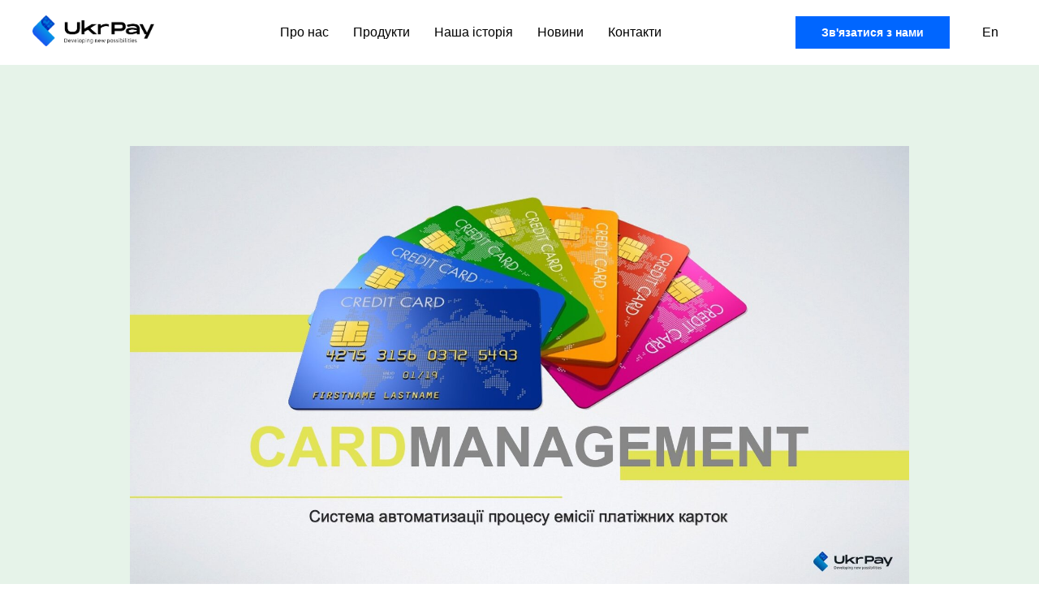

--- FILE ---
content_type: text/html; charset=UTF-8
request_url: http://ukrpay.net/cardmanagementua
body_size: 10227
content:
<!DOCTYPE html><html><head><meta charset="utf-8" /><meta http-equiv="Content-Type" content="text/html; charset=utf-8" /><meta name="viewport" content="width=device-width, initial-scale=1.0" /> <!--metatextblock--><title>card management-ua</title><meta property="og:url" content="http://ukrpay.net/cardmanagementua" /><meta property="og:title" content="card management-ua" /><meta property="og:description" content="" /><meta property="og:type" content="website" /><meta property="og:image" content="https://static.tildacdn.com/tild6431-3830-4662-b233-303937383764/-/resize/504x/Ukr-pay-logo-black.png" /><link rel="canonical" href="http://ukrpay.net/cardmanagementua"><!--/metatextblock--><meta name="format-detection" content="telephone=no" /><meta http-equiv="x-dns-prefetch-control" content="on"><link rel="dns-prefetch" href="https://ws.tildacdn.com"><link rel="dns-prefetch" href="https://static.tildacdn.com"><link rel="dns-prefetch" href="https://fonts.tildacdn.com"><link rel="shortcut icon" href="https://static.tildacdn.com/tild3966-3534-4265-a466-613034626230/favicon.ico" type="image/x-icon" /><!-- Assets --><script src="https://neo.tildacdn.com/js/tilda-fallback-1.0.min.js" async charset="utf-8"></script><link rel="stylesheet" href="https://static.tildacdn.com/css/tilda-grid-3.0.min.css" type="text/css" media="all" onerror="this.loaderr='y';"/><link rel="stylesheet" href="/tilda-blocks-page41646981.min.css?t=1702394151" type="text/css" media="all" onerror="this.loaderr='y';" /><link rel="stylesheet" href="https://static.tildacdn.com/css/tilda-animation-2.0.min.css" type="text/css" media="all" onerror="this.loaderr='y';" /><link rel="stylesheet" href="https://static.tildacdn.com/css/tilda-forms-1.0.min.css" type="text/css" media="all" onerror="this.loaderr='y';" /><script type="text/javascript">TildaFonts = ["2485","2488","2491","2494"];</script><script type="text/javascript" src="https://static.tildacdn.com/js/tilda-fonts.min.js" charset="utf-8" onerror="this.loaderr='y';"></script><script nomodule src="https://static.tildacdn.com/js/tilda-polyfill-1.0.min.js" charset="utf-8"></script><script type="text/javascript">function t_onReady(func) {
if (document.readyState != 'loading') {
func();
} else {
document.addEventListener('DOMContentLoaded', func);
}
}
function t_onFuncLoad(funcName, okFunc, time) {
if (typeof window[funcName] === 'function') {
okFunc();
} else {
setTimeout(function() {
t_onFuncLoad(funcName, okFunc, time);
},(time || 100));
}
}function t_throttle(fn, threshhold, scope) {return function () {fn.apply(scope || this, arguments);};}</script><script src="https://static.tildacdn.com/js/tilda-scripts-3.0.min.js" charset="utf-8" defer onerror="this.loaderr='y';"></script><script src="/tilda-blocks-page41646981.min.js?t=1702394151" charset="utf-8" async onerror="this.loaderr='y';"></script><script src="https://static.tildacdn.com/js/tilda-lazyload-1.0.min.js" charset="utf-8" async onerror="this.loaderr='y';"></script><script src="https://static.tildacdn.com/js/tilda-animation-2.0.min.js" charset="utf-8" async onerror="this.loaderr='y';"></script><script src="https://static.tildacdn.com/js/tilda-menu-1.0.min.js" charset="utf-8" async onerror="this.loaderr='y';"></script><script src="https://static.tildacdn.com/js/hammer.min.js" charset="utf-8" async onerror="this.loaderr='y';"></script><script src="https://static.tildacdn.com/js/tilda-zero-1.1.min.js" charset="utf-8" async onerror="this.loaderr='y';"></script><script src="https://static.tildacdn.com/js/tilda-forms-1.0.min.js" charset="utf-8" async onerror="this.loaderr='y';"></script><script src="https://static.tildacdn.com/js/tilda-zero-forms-1.0.min.js" charset="utf-8" async onerror="this.loaderr='y';"></script><script src="https://static.tildacdn.com/js/tilda-skiplink-1.0.min.js" charset="utf-8" async onerror="this.loaderr='y';"></script><script src="https://static.tildacdn.com/js/tilda-events-1.0.min.js" charset="utf-8" async onerror="this.loaderr='y';"></script><script type="text/javascript">window.dataLayer = window.dataLayer || [];</script><script type="text/javascript">(function () {
if((/bot|google|yandex|baidu|bing|msn|duckduckbot|teoma|slurp|crawler|spider|robot|crawling|facebook/i.test(navigator.userAgent))===false && typeof(sessionStorage)!='undefined' && sessionStorage.getItem('visited')!=='y' && document.visibilityState){
var style=document.createElement('style');
style.type='text/css';
style.innerHTML='@media screen and (min-width: 980px) {.t-records {opacity: 0;}.t-records_animated {-webkit-transition: opacity ease-in-out .2s;-moz-transition: opacity ease-in-out .2s;-o-transition: opacity ease-in-out .2s;transition: opacity ease-in-out .2s;}.t-records.t-records_visible {opacity: 1;}}';
document.getElementsByTagName('head')[0].appendChild(style);
function t_setvisRecs(){
var alr=document.querySelectorAll('.t-records');
Array.prototype.forEach.call(alr, function(el) {
el.classList.add("t-records_animated");
});
setTimeout(function () {
Array.prototype.forEach.call(alr, function(el) {
el.classList.add("t-records_visible");
});
sessionStorage.setItem("visited", "y");
}, 400);
} 
document.addEventListener('DOMContentLoaded', t_setvisRecs);
}
})();</script></head><body class="t-body" style="margin:0;"><!--allrecords--><div id="allrecords" class="t-records" data-hook="blocks-collection-content-node" data-tilda-project-id="3264622" data-tilda-page-id="41646981" data-tilda-page-alias="cardmanagementua" data-tilda-formskey="34bff8a62e093ad9a9eb7a6a9ceec502" data-tilda-lazy="yes" ><div id="rec673174785" class="r t-rec" style="background-color:#ffffff; " data-animationappear="off" data-record-type="257" data-bg-color="#ffffff"><!-- T228 --><div id="nav673174785marker"></div><div class="tmenu-mobile" ><div class="tmenu-mobile__container"><div class="tmenu-mobile__text t-name t-name_md" field="menu_mob_title">&nbsp;</div><button type="button" 
class="t-menuburger t-menuburger_first " 
aria-label="Навигационное меню" 
aria-expanded="false"><span style="background-color:#fff;"></span><span style="background-color:#fff;"></span><span style="background-color:#fff;"></span><span style="background-color:#fff;"></span></button><script>function t_menuburger_init(recid) {
var rec = document.querySelector('#rec' + recid);
if (!rec) return;
var burger = rec.querySelector('.t-menuburger');
if (!burger) return;
var isSecondStyle = burger.classList.contains('t-menuburger_second');
if (isSecondStyle && !window.isMobile && !('ontouchend' in document)) {
burger.addEventListener('mouseenter', function() {
if (burger.classList.contains('t-menuburger-opened')) return;
burger.classList.remove('t-menuburger-unhovered');
burger.classList.add('t-menuburger-hovered');
});
burger.addEventListener('mouseleave', function() {
if (burger.classList.contains('t-menuburger-opened')) return;
burger.classList.remove('t-menuburger-hovered');
burger.classList.add('t-menuburger-unhovered');
setTimeout(function() {
burger.classList.remove('t-menuburger-unhovered');
}, 300);
});
}
burger.addEventListener('click', function() {
if (!burger.closest('.tmenu-mobile') &&
!burger.closest('.t450__burger_container') &&
!burger.closest('.t466__container') &&
!burger.closest('.t204__burger') &&
!burger.closest('.t199__js__menu-toggler')) {
burger.classList.toggle('t-menuburger-opened');
burger.classList.remove('t-menuburger-unhovered');
}
});
var menu = rec.querySelector('[data-menu="yes"]');
if (!menu) return;
var menuLinks = menu.querySelectorAll('.t-menu__link-item');
var submenuClassList = ['t978__menu-link_hook', 't978__tm-link', 't966__tm-link', 't794__tm-link', 't-menusub__target-link'];
Array.prototype.forEach.call(menuLinks, function (link) {
link.addEventListener('click', function () {
var isSubmenuHook = submenuClassList.some(function (submenuClass) {
return link.classList.contains(submenuClass);
});
if (isSubmenuHook) return;
burger.classList.remove('t-menuburger-opened');
});
});
menu.addEventListener('clickedAnchorInTooltipMenu', function () {
burger.classList.remove('t-menuburger-opened');
});
}
t_onReady(function() {
t_onFuncLoad('t_menuburger_init', function(){t_menuburger_init('673174785');});
});</script><style>.t-menuburger {
position: relative;
flex-shrink: 0;
width: 28px;
height: 20px;
padding: 0;
border: none;
background-color: transparent;
outline: none;
-webkit-transform: rotate(0deg);
transform: rotate(0deg);
transition: transform .5s ease-in-out;
cursor: pointer;
z-index: 999;
}
/*---menu burger lines---*/
.t-menuburger span {
display: block;
position: absolute;
width: 100%;
opacity: 1;
left: 0;
-webkit-transform: rotate(0deg);
transform: rotate(0deg);
transition: .25s ease-in-out;
height: 3px;
background-color: #000;
}
.t-menuburger span:nth-child(1) {
top: 0px;
}
.t-menuburger span:nth-child(2),
.t-menuburger span:nth-child(3) {
top: 8px;
}
.t-menuburger span:nth-child(4) {
top: 16px;
}
/*menu burger big*/
.t-menuburger__big {
width: 42px;
height: 32px;
}
.t-menuburger__big span {
height: 5px;
}
.t-menuburger__big span:nth-child(2),
.t-menuburger__big span:nth-child(3) {
top: 13px;
}
.t-menuburger__big span:nth-child(4) {
top: 26px;
}
/*menu burger small*/
.t-menuburger__small {
width: 22px;
height: 14px;
}
.t-menuburger__small span {
height: 2px;
}
.t-menuburger__small span:nth-child(2),
.t-menuburger__small span:nth-child(3) {
top: 6px;
}
.t-menuburger__small span:nth-child(4) {
top: 12px;
}
/*menu burger opened*/
.t-menuburger-opened span:nth-child(1) {
top: 8px;
width: 0%;
left: 50%;
}
.t-menuburger-opened span:nth-child(2) {
-webkit-transform: rotate(45deg);
transform: rotate(45deg);
}
.t-menuburger-opened span:nth-child(3) {
-webkit-transform: rotate(-45deg);
transform: rotate(-45deg);
}
.t-menuburger-opened span:nth-child(4) {
top: 8px;
width: 0%;
left: 50%;
}
.t-menuburger-opened.t-menuburger__big span:nth-child(1) {
top: 6px;
}
.t-menuburger-opened.t-menuburger__big span:nth-child(4) {
top: 18px;
}
.t-menuburger-opened.t-menuburger__small span:nth-child(1),
.t-menuburger-opened.t-menuburger__small span:nth-child(4) {
top: 6px;
}
/*---menu burger first style---*/
@media (hover), (min-width:0\0) {
.t-menuburger_first:hover span:nth-child(1) {
transform: translateY(1px);
}
.t-menuburger_first:hover span:nth-child(4) {
transform: translateY(-1px);
}
.t-menuburger_first.t-menuburger__big:hover span:nth-child(1) {
transform: translateY(3px);
}
.t-menuburger_first.t-menuburger__big:hover span:nth-child(4) {
transform: translateY(-3px);
}
}
/*---menu burger second style---*/
.t-menuburger_second span:nth-child(2),
.t-menuburger_second span:nth-child(3) {
width: 80%;
left: 20%;
right: 0;
}
@media (hover), (min-width:0\0) {
.t-menuburger_second.t-menuburger-hovered span:nth-child(2),
.t-menuburger_second.t-menuburger-hovered span:nth-child(3) {
animation: t-menuburger-anim 0.3s ease-out normal forwards;
}
.t-menuburger_second.t-menuburger-unhovered span:nth-child(2),
.t-menuburger_second.t-menuburger-unhovered span:nth-child(3) {
animation: t-menuburger-anim2 0.3s ease-out normal forwards;
}
}
.t-menuburger_second.t-menuburger-opened span:nth-child(2),
.t-menuburger_second.t-menuburger-opened span:nth-child(3){
left: 0;
right: 0;
width: 100%!important;
}
/*---menu burger third style---*/
.t-menuburger_third span:nth-child(4) {
width: 70%;
left: unset;
right: 0;
}
@media (hover), (min-width:0\0) {
.t-menuburger_third:not(.t-menuburger-opened):hover span:nth-child(4) {
width: 100%;
}
}
.t-menuburger_third.t-menuburger-opened span:nth-child(4) {
width: 0!important;
right: 50%;
}
/*---menu burger fourth style---*/
.t-menuburger_fourth {
height: 12px;
}
.t-menuburger_fourth.t-menuburger__small {
height: 8px;
}
.t-menuburger_fourth.t-menuburger__big {
height: 18px;
}
.t-menuburger_fourth span:nth-child(2),
.t-menuburger_fourth span:nth-child(3) {
top: 4px;
opacity: 0;
}
.t-menuburger_fourth span:nth-child(4) {
top: 8px;
}
.t-menuburger_fourth.t-menuburger__small span:nth-child(2),
.t-menuburger_fourth.t-menuburger__small span:nth-child(3) {
top: 3px;
}
.t-menuburger_fourth.t-menuburger__small span:nth-child(4) {
top: 6px;
}
.t-menuburger_fourth.t-menuburger__small span:nth-child(2),
.t-menuburger_fourth.t-menuburger__small span:nth-child(3) {
top: 3px;
}
.t-menuburger_fourth.t-menuburger__small span:nth-child(4) {
top: 6px;
}
.t-menuburger_fourth.t-menuburger__big span:nth-child(2),
.t-menuburger_fourth.t-menuburger__big span:nth-child(3) {
top: 6px;
}
.t-menuburger_fourth.t-menuburger__big span:nth-child(4) {
top: 12px;
}
@media (hover), (min-width:0\0) {
.t-menuburger_fourth:not(.t-menuburger-opened):hover span:nth-child(1) {
transform: translateY(1px);
}
.t-menuburger_fourth:not(.t-menuburger-opened):hover span:nth-child(4) {
transform: translateY(-1px);
}
.t-menuburger_fourth.t-menuburger__big:not(.t-menuburger-opened):hover span:nth-child(1) {
transform: translateY(3px);
}
.t-menuburger_fourth.t-menuburger__big:not(.t-menuburger-opened):hover span:nth-child(4) {
transform: translateY(-3px);
}
}
.t-menuburger_fourth.t-menuburger-opened span:nth-child(1),
.t-menuburger_fourth.t-menuburger-opened span:nth-child(4) {
top: 4px;
}
.t-menuburger_fourth.t-menuburger-opened span:nth-child(2),
.t-menuburger_fourth.t-menuburger-opened span:nth-child(3) {
opacity: 1;
}
/*---menu burger animations---*/
@keyframes t-menuburger-anim {
0% {
width: 80%;
left: 20%;
right: 0;
}
50% {
width: 100%;
left: 0;
right: 0;
}
100% {
width: 80%;
left: 0;
right: 20%;
}
}
@keyframes t-menuburger-anim2 {
0% {
width: 80%;
left: 0;
}
50% {
width: 100%;
right: 0;
left: 0;
}
100% {
width: 80%;
left: 20%;
right: 0;
}
}</style> </div></div><style>.tmenu-mobile {
background-color: #111;
display: none;
width: 100%;
top: 0;
z-index: 990;
}
.tmenu-mobile_positionfixed {
position: fixed;
}
.tmenu-mobile__text {
color: #fff;
}
.tmenu-mobile__container {
min-height: 64px;
padding: 20px;
position: relative;
box-sizing: border-box;
display: -webkit-flex;
display: -ms-flexbox;
display: flex;
-webkit-align-items: center;
-ms-flex-align: center;
align-items: center;
-webkit-justify-content: space-between;
-ms-flex-pack: justify;
justify-content: space-between;
}
.tmenu-mobile__list {
display: block;
}
.tmenu-mobile__burgerlogo {
display: inline-block;
font-size: 24px;
font-weight: 400;
white-space: nowrap;
vertical-align: middle;
}
.tmenu-mobile__imglogo {
height: auto;
display: block;
max-width: 300px!important;
box-sizing: border-box;
padding: 0;
margin: 0 auto;
}
@media screen and (max-width: 980px) {
.tmenu-mobile__menucontent_hidden {
display: none;
height: 100%;
}
.tmenu-mobile {
display: block;
}
}
@media screen and (max-width: 980px) {
#rec673174785 .t-menuburger {
-webkit-order: 1;
-ms-flex-order: 1;
order: 1;
}
}</style><div id="nav673174785" class="t228 tmenu-mobile__menucontent_hidden" style="background-color: rgba(255,255,255,1); " data-bgcolor-hex="#ffffff" data-bgcolor-rgba="rgba(255,255,255,1)" data-navmarker="nav673174785marker" data-appearoffset="" data-bgopacity-two="" data-menushadow="" data-bgopacity="1" data-menu-items-align="" data-menu="yes"><div class="t228__maincontainer " style=""><div class="t228__padding40px"></div><div class="t228__leftside"><div class="t228__leftcontainer"><a href="http://ukrpay.net/" class="t228__imgwrapper" style=""><img class="t228__imglogo t228__imglogomobile" 
src="https://static.tildacdn.com/tild6431-3830-4662-b233-303937383764/Ukr-pay-logo-black.png" 
imgfield="img"
style="max-width: 150px; width: 150px; min-width: 150px; height: auto; display: block;"
alt=""></a></div></div><div class="t228__centerside "><nav class="t228__centercontainer"><ul role="list" class="t228__list t-menu__list"><li class="t228__list_item" 
style="padding:0 15px 0 0;"><a class="t-menu__link-item" 
href="http://ukrpay.net/ua#ua-about-us" data-menu-submenu-hook="" data-menu-item-number="1" 
style="">Про нас</a></li><li class="t228__list_item" 
style="padding:0 15px;"><a class="t-menu__link-item" 
href="/ua-products" data-menu-submenu-hook="" data-menu-item-number="2" 
style="">Продукти</a></li><li class="t228__list_item" 
style="padding:0 15px;"><a class="t-menu__link-item" 
href="/ua-history" data-menu-submenu-hook="" data-menu-item-number="3" 
style="">Наша історія</a></li><li class="t228__list_item" 
style="padding:0 15px;"><a class="t-menu__link-item" 
href="/ua-news" data-menu-submenu-hook="" data-menu-item-number="4" 
style="">Новини</a></li><li class="t228__list_item" 
style="padding:0 0 0 15px;"><a class="t-menu__link-item" 
href="/ua-contacts" data-menu-submenu-hook="" data-menu-item-number="5" 
style="">Контакти</a></li></ul></nav></div><div class="t228__rightside"><div class="t228__rightcontainer"><div class="t228__right_buttons"><div class="t228__right_buttons_wrap"><div class="t228__right_buttons_but"><a href="http://ukrpay.net/ua-contacts" target="" class="t-btn t-btn_md " style="color:#ffffff;background-color:#0066ff;" data-buttonfieldset="button"
><table role="presentation" style="width:100%; height:100%;"><tr><td>Зв'язатися з нами</td></tr></table></a></div></div></div><div class="t228__right_langs"><div class="t228__right_buttons_wrap"><div class="t228__right_langs_lang"><a style="" href="http://ukrpay.net/en">En</a></div></div></div></div></div><div class="t228__padding40px"></div></div></div><style>@media screen and (max-width: 980px) {
#rec673174785 .t228__leftcontainer {
padding: 20px;
}
#rec673174785 .t228__imglogo {
padding: 20px 0;
}
#rec673174785 .t228 {
position: static;
}
}</style><script>window.addEventListener('load', function () {
t_onFuncLoad('t228_setWidth', function () {
t228_setWidth('673174785');
});
});
window.addEventListener('resize', t_throttle(function () {
t_onFuncLoad('t228_setWidth', function () {
t228_setWidth('673174785');
});
t_onFuncLoad('t_menu__setBGcolor', function () {
t_menu__setBGcolor('673174785', '.t228');
});
}));
t_onReady(function () {
t_onFuncLoad('t_menu__highlightActiveLinks', function () {
t_menu__highlightActiveLinks('.t228__list_item a');
});
t_onFuncLoad('t_menu__findAnchorLinks', function () {
t_menu__findAnchorLinks('673174785', '.t228__list_item a');
});
t_onFuncLoad('t228__init', function () {
t228__init('673174785');
});
t_onFuncLoad('t_menu__setBGcolor', function () {
t_menu__setBGcolor('673174785', '.t228');
});
t_onFuncLoad('t_menu__interactFromKeyboard', function () {
t_menu__interactFromKeyboard('673174785');
});
t_onFuncLoad('t228_setWidth', function () {
t228_setWidth('673174785');
});
t_onFuncLoad('t_menu__createMobileMenu', function () {
t_menu__createMobileMenu('673174785', '.t228');
});
});</script><!--[if IE 8]><style>#rec673174785 .t228 {
filter: progid:DXImageTransform.Microsoft.gradient(startColorStr='#D9ffffff', endColorstr='#D9ffffff');
}</style><![endif]--><style>#rec673174785 .t-menu__link-item{
}
@supports (overflow:-webkit-marquee) and (justify-content:inherit)
{
#rec673174785 .t-menu__link-item,
#rec673174785 .t-menu__link-item.t-active {
opacity: 1 !important;
}
}</style></div><div id="rec673174786" class="r t-rec t-rec_pt_180 t-rec_pb_30" style="padding-top:180px;padding-bottom:30px;background-color:#e6f3e9; " data-record-type="3" data-bg-color="#e6f3e9"><!-- T107 --><div class="t107"><div class="t-align_center" itemscope itemtype="http://schema.org/ImageObject"><meta itemprop="image" content="https://static.tildacdn.com/tild6666-3739-4563-a439-643731616363/2.jpeg"> <img class="t-img t-width t107__width t-width_10 t-animate" 
src="https://static.tildacdn.com/tild6666-3739-4563-a439-643731616363/-/empty/2.jpeg" data-original="https://static.tildacdn.com/tild6666-3739-4563-a439-643731616363/2.jpeg" 
imgfield="img" data-animate-style="fadeinleft" data-animate-group="yes" data-animate-order="1" alt=""></div></div></div><div id="rec673174787" class="r t-rec t-rec_pt_30 t-rec_pb_30" style="padding-top:30px;padding-bottom:30px;background-color:#e6f3e9; " data-record-type="3" data-bg-color="#e6f3e9"><!-- T107 --><div class="t107"><div class="t-align_center" itemscope itemtype="http://schema.org/ImageObject"><meta itemprop="image" content="https://static.tildacdn.com/tild3131-3637-4730-b438-383166633831/3.jpeg"> <img class="t-img t-width t107__width t-width_10 t-animate" 
src="https://static.tildacdn.com/tild3131-3637-4730-b438-383166633831/-/empty/3.jpeg" data-original="https://static.tildacdn.com/tild3131-3637-4730-b438-383166633831/3.jpeg" 
imgfield="img" data-animate-style="fadeinleft" data-animate-group="yes" data-animate-order="1" alt=""></div></div></div><div id="rec673174789" class="r t-rec t-rec_pt_30 t-rec_pb_30" style="padding-top:30px;padding-bottom:30px;background-color:#e6f3e9; " data-record-type="3" data-bg-color="#e6f3e9"><!-- T107 --><div class="t107"><div class="t-align_center" itemscope itemtype="http://schema.org/ImageObject"><meta itemprop="image" content="https://static.tildacdn.com/tild3432-3235-4139-a233-313866636539/4.jpeg"> <img class="t-img t-width t107__width t-width_10 t-animate" 
src="https://static.tildacdn.com/tild3432-3235-4139-a233-313866636539/-/empty/4.jpeg" data-original="https://static.tildacdn.com/tild3432-3235-4139-a233-313866636539/4.jpeg" 
imgfield="img" data-animate-style="fadeinleft" data-animate-group="yes" data-animate-order="1" alt=""></div></div></div><div id="rec673174790" class="r t-rec t-rec_pt_30 t-rec_pb_30" style="padding-top:30px;padding-bottom:30px;background-color:#e6f3e9; " data-record-type="3" data-bg-color="#e6f3e9"><!-- T107 --><div class="t107"><div class="t-align_center" itemscope itemtype="http://schema.org/ImageObject"><meta itemprop="image" content="https://static.tildacdn.com/tild3332-6533-4963-b436-353132346233/5.jpeg"> <img class="t-img t-width t107__width t-width_10 t-animate" 
src="https://static.tildacdn.com/tild3332-6533-4963-b436-353132346233/-/empty/5.jpeg" data-original="https://static.tildacdn.com/tild3332-6533-4963-b436-353132346233/5.jpeg" 
imgfield="img" data-animate-style="fadeinleft" data-animate-group="yes" data-animate-order="1" alt=""></div></div></div><div id="rec673174791" class="r t-rec t-rec_pt_30 t-rec_pb_30" style="padding-top:30px;padding-bottom:30px;background-color:#e6f3e9; " data-record-type="3" data-bg-color="#e6f3e9"><!-- T107 --><div class="t107"><div class="t-align_center" itemscope itemtype="http://schema.org/ImageObject"><meta itemprop="image" content="https://static.tildacdn.com/tild3533-3263-4333-b664-623935616237/6.jpeg"> <img class="t-img t-width t107__width t-width_10 t-animate" 
src="https://static.tildacdn.com/tild3533-3263-4333-b664-623935616237/-/empty/6.jpeg" data-original="https://static.tildacdn.com/tild3533-3263-4333-b664-623935616237/6.jpeg" 
imgfield="img" data-animate-style="fadeinleft" data-animate-group="yes" data-animate-order="1" alt=""></div></div></div><div id="rec673174792" class="r t-rec t-rec_pt_30 t-rec_pb_30" style="padding-top:30px;padding-bottom:30px;background-color:#e6f3e9; " data-record-type="3" data-bg-color="#e6f3e9"><!-- T107 --><div class="t107"><div class="t-align_center" itemscope itemtype="http://schema.org/ImageObject"><meta itemprop="image" content="https://static.tildacdn.com/tild6265-3563-4433-b335-663662663535/7.jpeg"> <img class="t-img t-width t107__width t-width_10 t-animate" 
src="https://static.tildacdn.com/tild6265-3563-4433-b335-663662663535/-/empty/7.jpeg" data-original="https://static.tildacdn.com/tild6265-3563-4433-b335-663662663535/7.jpeg" 
imgfield="img" data-animate-style="fadeinleft" data-animate-group="yes" data-animate-order="1" alt=""></div></div></div><div id="rec673183608" class="r t-rec t-rec_pt_30 t-rec_pb_30" style="padding-top:30px;padding-bottom:30px;background-color:#e6f3e9; " data-record-type="3" data-bg-color="#e6f3e9"><!-- T107 --><div class="t107"><div class="t-align_center" itemscope itemtype="http://schema.org/ImageObject"><meta itemprop="image" content="https://static.tildacdn.com/tild3436-6538-4538-a563-373234646166/8.jpeg"> <img class="t-img t-width t107__width t-width_10 t-animate" 
src="https://static.tildacdn.com/tild3436-6538-4538-a563-373234646166/-/empty/8.jpeg" data-original="https://static.tildacdn.com/tild3436-6538-4538-a563-373234646166/8.jpeg" 
imgfield="img" data-animate-style="fadeinleft" data-animate-group="yes" data-animate-order="1" alt=""></div></div></div><div id="rec673183842" class="r t-rec t-rec_pt_30 t-rec_pb_30" style="padding-top:30px;padding-bottom:30px;background-color:#e6f3e9; " data-record-type="3" data-bg-color="#e6f3e9"><!-- T107 --><div class="t107"><div class="t-align_center" itemscope itemtype="http://schema.org/ImageObject"><meta itemprop="image" content="https://static.tildacdn.com/tild3935-6139-4366-b865-613336343065/9.jpeg"> <img class="t-img t-width t107__width t-width_10 t-animate" 
src="https://static.tildacdn.com/tild3935-6139-4366-b865-613336343065/-/empty/9.jpeg" data-original="https://static.tildacdn.com/tild3935-6139-4366-b865-613336343065/9.jpeg" 
imgfield="img" data-animate-style="fadeinleft" data-animate-group="yes" data-animate-order="1" alt=""></div></div></div><div id="rec673184151" class="r t-rec t-rec_pt_30 t-rec_pb_30" style="padding-top:30px;padding-bottom:30px;background-color:#e6f3e9; " data-record-type="3" data-bg-color="#e6f3e9"><!-- T107 --><div class="t107"><div class="t-align_center" itemscope itemtype="http://schema.org/ImageObject"><meta itemprop="image" content="https://static.tildacdn.com/tild3030-3834-4631-a135-343037623130/10.jpeg"> <img class="t-img t-width t107__width t-width_10 t-animate" 
src="https://static.tildacdn.com/tild3030-3834-4631-a135-343037623130/-/empty/10.jpeg" data-original="https://static.tildacdn.com/tild3030-3834-4631-a135-343037623130/10.jpeg" 
imgfield="img" data-animate-style="fadeinleft" data-animate-group="yes" data-animate-order="1" alt=""></div></div></div><div id="rec673174793" class="r t-rec t-rec_pt_0 t-rec_pb_165" style="padding-top:0px;padding-bottom:165px;background-color:#e6f3e9; " data-record-type="580" data-bg-color="#e6f3e9"><!-- T580 --><div class="t580"><div class="t-container"><div class="t-col t-col_10 t-prefix_1 t-align_center"><div class="t580__buttons"><div class="t580__buttons-wrapper t-margin_auto"><svg role="presentation" class="t580__arrow-icon_mobile" style="fill:#c9c9c9;" xmlns="http://www.w3.org/2000/svg" viewBox="0 0 35 70"><path d="M31.5 47c-1.1-.9-2.7-.7-3.5.4L20.2 57V5.8c0-1.4-1.1-2.5-2.5-2.5s-2.5 1.1-2.5 2.5V57l-7.8-9.7c-.8-1-2.4-1.2-3.5-.3-1.1.9-1.2 2.4-.4 3.5l12.2 15.2c.5.6 1.2.9 1.9.9s1.5-.3 1.9-.9l12.2-15.2c1-1.1.9-2.6-.2-3.5z"/></svg><svg role="presentation" class="t580__arrow-icon " style="fill:#c9c9c9; " xmlns="http://www.w3.org/2000/svg" viewBox="0 0 80 180"><path d="M54.1 109c-.8 0-1.6-.4-2-1.1-.8-1.1-.5-2.7.6-3.5 1.3-.9 6.8-4 11.6-6.6-15.9-1.3-29.2-8.3-38.5-20.2C8.9 56 8.5 24.1 13.2 3.4c.3-1.3 1.7-2.2 3-1.9 1.3.3 2.2 1.7 1.9 3-4.5 19.6-4.2 49.8 11.6 70 9 11.5 21.5 17.7 37.2 18.4l-1.8-2.3c-1.4-1.7-2.7-3.4-4.1-5.1-.7-.9-1.5-1.9-2.3-2.9-.9-1.1-.7-2.6.4-3.5 1.1-.9 2.6-.7 3.5.4 0 0 0 .1.1.1l6.4 7.9c.5.5.9 1.1 1.4 1.7 1.5 1.8 3.1 3.6 4.4 5.6 0 .1.1.1.1.2.1.3.2.5.3.8v.6c0 .2-.1.4-.2.6-.1.1-.1.3-.2.4-.1.2-.3.4-.5.6-.1.1-.3.2-.5.3-.1 0-.1.1-.2.1-1.2.6-16 8.6-18.1 10-.5.5-1 .6-1.5.6z"/></svg><a href="https://drive.google.com/drive/folders/1-V-OOlJmOW_rckV8AORBvB2RtndORegI?fbclid=IwAR3OOqIm9YVG1X2B_IgIOllLikRmfVLgVqddc4lgF4n0S6ewCek0oytVE54" target="" class="t580__btn t-btn t-btn_md " style="color:#ffffff;background-color:#1f5bff;border-radius:100px; -moz-border-radius:100px; -webkit-border-radius:100px;" data-btneffects-first="btneffects-ripple" data-buttonfieldset="button"
><table role="presentation" style="width:100%; height:100%;"><tr><td>Завантажити презентацію</td></tr></table></a></div></div></div></div></div><style>#rec673174793 .t-btn[data-btneffects-first],
#rec673174793 .t-btn[data-btneffects-second],
#rec673174793 .t-btn[data-btneffects-third],
#rec673174793 .t-submit[data-btneffects-first],
#rec673174793 .t-submit[data-btneffects-second],
#rec673174793 .t-submit[data-btneffects-third] {
position: relative;
overflow: hidden;
isolation: isolate;
}
#rec673174793 .t-btn[data-btneffects-first="btneffects-ripple"] .t-btn_effects,
#rec673174793 .t-submit[data-btneffects-first="btneffects-ripple"] .t-btn_effects {
position: absolute;
top: 0;
bottom: 0;
left: 0;
right: 0;
}
#rec673174793 .t-btn[data-btneffects-first="btneffects-ripple"] .t-btn_effects::after,
#rec673174793 .t-submit[data-btneffects-first="btneffects-ripple"] .t-btn_effects::after {
content: '';
position: absolute;
height: 350%;
width: 200%;
top: 0;
left: -100%;
background: rgba(255, 255, 255, 0.8);
border-radius: 100%;
-webkit-transform: scale(0);
-ms-transform: scale(0);
transform: scale(0);
z-index: 20;
-webkit-animation-name: ripple;
animation-name: ripple;
-webkit-animation-duration: 6s;
animation-duration: 6s;
-webkit-animation-timing-function: linear;
animation-timing-function: linear;
-webkit-animation-iteration-count: infinite;
animation-iteration-count: infinite;
}
#rec673174793 .t-btn[data-btneffects-first="btneffects-ripple"] .t-btn_effects_md::after,
#rec673174793 .t-submit[data-btneffects-first="btneffects-ripple"] .t-btn_effects_md::after {
left: -130%;
}
#rec673174793 .t-btn[data-btneffects-first="btneffects-ripple"] .t-btn_effects_lg::after,
#rec673174793 .t-submit[data-btneffects-first="btneffects-ripple"] .t-btn_effects_lg::after {
left: -150%;
}
@-webkit-keyframes ripple {
20% {
opacity: 0;
-webkit-transform: scale(2.5);
transform: scale(2.5);
}
100% {
opacity: 0;
-webkit-transform: scale(2.5);
transform: scale(2.5);
}
}
@keyframes ripple {
20% {
opacity: 0;
-webkit-transform: scale(2.5);
transform: scale(2.5);
}
100% {
opacity: 0;
-webkit-transform: scale(2.5);
transform: scale(2.5);
}
}</style><script>t_onReady(function() {
var rec = document.getElementById('rec673174793');
if (!rec) return;
var firstButton = rec.querySelectorAll('.t-btn[data-btneffects-first], .t-submit[data-btneffects-first]');
Array.prototype.forEach.call(firstButton, function (button) {
button.insertAdjacentHTML('beforeend', '<div class="t-btn_effects"></div>');
var buttonEffect = button.querySelector('.t-btn_effects');
if (button.offsetWidth > 260) {
buttonEffect.classList.add('t-btn_effects_md');
}
if (button.offsetWidth > 360) {
buttonEffect.classList.remove('t-btn_effects_md');
buttonEffect.classList.add('t-btn_effects_lg');
}
});
});</script><style> #rec673174793 .t580__title { color: #000000; } #rec673174793 .t580__descr { color: #000000; max-width: 600px; }</style></div><div id="rec673174794" class="r t-rec" style="background-color:#0000a8; " data-animationappear="off" data-record-type="396" data-bg-color="#0000a8"><!-- T396 --><style>#rec673174794 .t396__artboard {height: 221px; background-color: #0000a8; }#rec673174794 .t396__filter {height: 221px; }#rec673174794 .t396__carrier{height: 221px;background-position: center center;background-attachment: scroll;background-size: cover;background-repeat: no-repeat;}@media screen and (max-width: 1199px) {#rec673174794 .t396__artboard {height: 211px;}#rec673174794 .t396__filter {height: 211px;}#rec673174794 .t396__carrier {height: 211px;background-attachment: scroll;}}@media screen and (max-width: 959px) {#rec673174794 .t396__artboard {height: 194px;}#rec673174794 .t396__filter {height: 194px;}#rec673174794 .t396__carrier {height: 194px;background-attachment: scroll;}}@media screen and (max-width: 639px) {#rec673174794 .t396__artboard {height: 311px;}#rec673174794 .t396__filter {height: 311px;}#rec673174794 .t396__carrier {height: 311px;background-attachment: scroll;}}@media screen and (max-width: 479px) {#rec673174794 .t396__artboard {height: 581px;}#rec673174794 .t396__filter {height: 581px;}#rec673174794 .t396__carrier {height: 581px;background-attachment: scroll;}} #rec673174794 .tn-elem[data-elem-id="1607330032344"] { color: #ffffff; z-index: 12; top: 62px;left: calc(50% - 600px + 20px);width: 250px;}#rec673174794 .tn-elem[data-elem-id="1607330032344"] .tn-atom { color: #ffffff; font-size: 18px; font-family: 'Mediator',Arial,sans-serif; line-height: 1.55; font-weight: 400; background-position: center center;border-color: transparent ;border-style: solid ; }@media screen and (max-width: 1199px) {#rec673174794 .tn-elem[data-elem-id="1607330032344"] {top: 50px;left: calc(50% - 480px + 9px);}}@media screen and (max-width: 959px) {}@media screen and (max-width: 639px) {#rec673174794 .tn-elem[data-elem-id="1607330032344"] {top: 55px;left: calc(50% - 240px + 50px);}}@media screen and (max-width: 479px) {#rec673174794 .tn-elem[data-elem-id="1607330032344"] {top: 41px;left: calc(50% - 160px + 80px);}} #rec673174794 .tn-elem[data-elem-id="1607330041043"] { color: #ffffff; z-index: 13; top: 99px;left: calc(50% - 600px + 20px);width: 250px;}#rec673174794 .tn-elem[data-elem-id="1607330041043"] .tn-atom { color: #ffffff; font-size: 18px; font-family: 'Mediator',Arial,sans-serif; line-height: 1.55; font-weight: 400; background-position: center center;border-color: transparent ;border-style: solid ; }@media screen and (max-width: 1199px) {#rec673174794 .tn-elem[data-elem-id="1607330041043"] {top: 89px;left: calc(50% - 480px + 9px);}}@media screen and (max-width: 959px) {}@media screen and (max-width: 639px) {#rec673174794 .tn-elem[data-elem-id="1607330041043"] {top: 94px;left: calc(50% - 240px + 50px);}}@media screen and (max-width: 479px) {#rec673174794 .tn-elem[data-elem-id="1607330041043"] {top: 80px;left: calc(50% - 160px + 80px);}} #rec673174794 .tn-elem[data-elem-id="1607330069546"] { z-index: 14; top: 100px;left: calc(50% - 600px + 1010px);width: 170px;}#rec673174794 .tn-elem[data-elem-id="1607330069546"] .tn-atom { background-position: center center;border-color: transparent ;border-style: solid ; }@media screen and (max-width: 1199px) {#rec673174794 .tn-elem[data-elem-id="1607330069546"] {top: 95px;left: calc(50% - 480px + 780px);}}@media screen and (max-width: 959px) {#rec673174794 .tn-elem[data-elem-id="1607330069546"] {top: 125px;left: calc(50% - 320px + 470px);width: 160px;}}@media screen and (max-width: 639px) {#rec673174794 .tn-elem[data-elem-id="1607330069546"] {top: 105px;left: calc(50% - 240px + 240px);width: 160px;}}@media screen and (max-width: 479px) {#rec673174794 .tn-elem[data-elem-id="1607330069546"] {top: 245px;left: calc(50% - 160px + 80px);}} #rec673174794 .tn-elem[data-elem-id="1607330175977"] { color: #ffffff; z-index: 15; top: 60px;left: calc(50% - 600px + 1050px);width: 250px;}#rec673174794 .tn-elem[data-elem-id="1607330175977"] .tn-atom { color: #ffffff; font-size: 18px; font-family: 'Mediator',Arial,sans-serif; line-height: 1.55; font-weight: 400; background-position: center center;border-color: transparent ;border-style: solid ; }@media screen and (max-width: 1199px) {#rec673174794 .tn-elem[data-elem-id="1607330175977"] {top: 50px;left: calc(50% - 480px + 814px);}}@media screen and (max-width: 959px) {#rec673174794 .tn-elem[data-elem-id="1607330175977"] {top: 130px;left: calc(50% - 320px + 270px);width: 160px;}}@media screen and (max-width: 639px) {#rec673174794 .tn-elem[data-elem-id="1607330175977"] {top: 50px;left: calc(50% - 240px + 280px);}}@media screen and (max-width: 479px) {#rec673174794 .tn-elem[data-elem-id="1607330175977"] {top: 195px;left: calc(50% - 160px + 110px);}} #rec673174794 .tn-elem[data-elem-id="1607330354643"] { z-index: 16; top: 59px;left: calc(50% - 600px + 310px);width: 580px;}#rec673174794 .tn-elem[data-elem-id="1607330354643"] .tn-atom { background-position: center center;border-color: transparent ;border-style: solid ; }@media screen and (max-width: 1199px) {#rec673174794 .tn-elem[data-elem-id="1607330354643"] {top: 53px;left: calc(50% - 480px + 212px);width: 520px;}}@media screen and (max-width: 959px) {#rec673174794 .tn-elem[data-elem-id="1607330354643"] {top: 25px;left: calc(50% - 320px + 183px);width: 446px;}}@media screen and (max-width: 639px) {#rec673174794 .tn-elem[data-elem-id="1607330354643"] {top: 210px;left: calc(50% - 240px + 12px);width: 456px;}}@media screen and (max-width: 479px) {#rec673174794 .tn-elem[data-elem-id="1607330354643"] {top: 321px;left: calc(50% - 160px + 12px);width: 296px;}} #rec673174794 .tn-elem[data-elem-id="1607330572427"] { z-index: 17; top: 143px;left: calc(50% - 600px + 19px);width: 31px;height:30px;}#rec673174794 .tn-elem[data-elem-id="1607330572427"] .tn-atom {background-position: center center;background-size: cover;background-repeat: no-repeat;border-color: transparent ;border-style: solid ; }@media screen and (max-width: 1199px) {#rec673174794 .tn-elem[data-elem-id="1607330572427"] {top: 133px;left: calc(50% - 480px + 9px);}}@media screen and (max-width: 959px) {}@media screen and (max-width: 639px) {#rec673174794 .tn-elem[data-elem-id="1607330572427"] {top: 144px;left: calc(50% - 240px + 52px);}}@media screen and (max-width: 479px) {#rec673174794 .tn-elem[data-elem-id="1607330572427"] {top: 135px;left: calc(50% - 160px + 85px);}} #rec673174794 .tn-elem[data-elem-id="1607330976524"] { z-index: 18; top: 143px;left: calc(50% - 600px + 99px);width: 28px;height:28px;}#rec673174794 .tn-elem[data-elem-id="1607330976524"] .tn-atom {background-position: center center;background-size: cover;background-repeat: no-repeat;border-color: transparent ;border-style: solid ; }@media screen and (max-width: 1199px) {#rec673174794 .tn-elem[data-elem-id="1607330976524"] {top: 133px;left: calc(50% - 480px + 89px);}}@media screen and (max-width: 959px) {}@media screen and (max-width: 639px) {#rec673174794 .tn-elem[data-elem-id="1607330976524"] {top: 144px;left: calc(50% - 240px + 132px);}}@media screen and (max-width: 479px) {#rec673174794 .tn-elem[data-elem-id="1607330976524"] {top: 135px;left: calc(50% - 160px + 165px);}} #rec673174794 .tn-elem[data-elem-id="1607330988123"] { z-index: 19; top: 143px;left: calc(50% - 600px + 61px);width: 28px;height:28px;}#rec673174794 .tn-elem[data-elem-id="1607330988123"] .tn-atom {background-position: center center;background-size: cover;background-repeat: no-repeat;border-color: transparent ;border-style: solid ; }@media screen and (max-width: 1199px) {#rec673174794 .tn-elem[data-elem-id="1607330988123"] {top: 133px;left: calc(50% - 480px + 51px);}}@media screen and (max-width: 959px) {}@media screen and (max-width: 639px) {#rec673174794 .tn-elem[data-elem-id="1607330988123"] {top: 144px;left: calc(50% - 240px + 94px);}}@media screen and (max-width: 479px) {#rec673174794 .tn-elem[data-elem-id="1607330988123"] {top: 135px;left: calc(50% - 160px + 127px);}} #rec673174794 .tn-elem[data-elem-id="1607330994899"] { z-index: 20; top: 143px;left: calc(50% - 600px + 138px);width: 28px;height:28px;}#rec673174794 .tn-elem[data-elem-id="1607330994899"] .tn-atom {background-position: center center;background-size: cover;background-repeat: no-repeat;border-color: transparent ;border-style: solid ; }@media screen and (max-width: 1199px) {#rec673174794 .tn-elem[data-elem-id="1607330994899"] {top: 133px;left: calc(50% - 480px + 128px);}}@media screen and (max-width: 959px) {}@media screen and (max-width: 639px) {#rec673174794 .tn-elem[data-elem-id="1607330994899"] {top: 144px;left: calc(50% - 240px + 171px);}}@media screen and (max-width: 479px) {#rec673174794 .tn-elem[data-elem-id="1607330994899"] {top: 135px;left: calc(50% - 160px + 204px);}} #rec673174794 .tn-elem[data-elem-id="1607331216852"] { z-index: 21; top: 64px;left: calc(50% - 600px + 1010px);width: 24px;height:24px;}#rec673174794 .tn-elem[data-elem-id="1607331216852"] .tn-atom {background-position: center center;background-size: cover;background-repeat: no-repeat;border-color: transparent ;border-style: solid ; }@media screen and (max-width: 1199px) {#rec673174794 .tn-elem[data-elem-id="1607331216852"] {top: 54px;left: calc(50% - 480px + 774px);}}@media screen and (max-width: 959px) {#rec673174794 .tn-elem[data-elem-id="1607331216852"] {top: 134px;left: calc(50% - 320px + 230px);}}@media screen and (max-width: 639px) {#rec673174794 .tn-elem[data-elem-id="1607331216852"] {top: 54px;left: calc(50% - 240px + 240px);}}@media screen and (max-width: 479px) {#rec673174794 .tn-elem[data-elem-id="1607331216852"] {top: 199px;left: calc(50% - 160px + 70px);}}</style><div class='t396'><div class="t396__artboard" data-artboard-recid="673174794" data-artboard-screens="320,480,640,960,1200" data-artboard-height="221" data-artboard-valign="center" data-artboard-height-res-320="581" data-artboard-height-res-480="311" data-artboard-height-res-640="194" data-artboard-height-res-960="211" 
><div class="t396__carrier" data-artboard-recid="673174794"></div><div class="t396__filter" data-artboard-recid="673174794"></div><div class='t396__elem tn-elem tn-elem__6731747941607330032344' data-elem-id='1607330032344' data-elem-type='text' data-field-top-value="62" data-field-left-value="20" data-field-width-value="250" data-field-axisy-value="top" data-field-axisx-value="left" data-field-container-value="grid" data-field-topunits-value="px" data-field-leftunits-value="px" data-field-heightunits-value="" data-field-widthunits-value="px" data-field-top-res-320-value="41" data-field-left-res-320-value="80" data-field-top-res-480-value="55" data-field-left-res-480-value="50" data-field-top-res-960-value="50" data-field-left-res-960-value="9" 
><div class='tn-atom'field='tn_text_1607330032344'>+38 067 4000672</div> </div><div class='t396__elem tn-elem tn-elem__6731747941607330041043' data-elem-id='1607330041043' data-elem-type='text' data-field-top-value="99" data-field-left-value="20" data-field-width-value="250" data-field-axisy-value="top" data-field-axisx-value="left" data-field-container-value="grid" data-field-topunits-value="px" data-field-leftunits-value="px" data-field-heightunits-value="" data-field-widthunits-value="px" data-field-top-res-320-value="80" data-field-left-res-320-value="80" data-field-top-res-480-value="94" data-field-left-res-480-value="50" data-field-top-res-960-value="89" data-field-left-res-960-value="9" 
><div class='tn-atom'field='tn_text_1607330041043'>+38 044 5313434</div> </div><div class='t396__elem tn-elem tn-elem__6731747941607330069546' data-elem-id='1607330069546' data-elem-type='image' data-field-top-value="100" data-field-left-value="1010" data-field-width-value="170" data-field-axisy-value="top" data-field-axisx-value="left" data-field-container-value="grid" data-field-topunits-value="px" data-field-leftunits-value="px" data-field-heightunits-value="" data-field-widthunits-value="px" data-field-filewidth-value="562" data-field-fileheight-value="143" data-field-top-res-320-value="245" data-field-left-res-320-value="80" data-field-top-res-480-value="105" data-field-left-res-480-value="240" data-field-width-res-480-value="160" data-field-top-res-640-value="125" data-field-left-res-640-value="470" data-field-width-res-640-value="160" data-field-top-res-960-value="95" data-field-left-res-960-value="780" 
><div class='tn-atom' ><img class='tn-atom__img t-img' data-original='https://static.tildacdn.com/tild3135-3537-4864-b662-386565633831/ukrpay-logo-w.png' alt='' imgfield='tn_img_1607330069546' /></div></div><div class='t396__elem tn-elem tn-elem__6731747941607330175977' data-elem-id='1607330175977' data-elem-type='text' data-field-top-value="60" data-field-left-value="1050" data-field-width-value="250" data-field-axisy-value="top" data-field-axisx-value="left" data-field-container-value="grid" data-field-topunits-value="px" data-field-leftunits-value="px" data-field-heightunits-value="" data-field-widthunits-value="px" data-field-top-res-320-value="195" data-field-left-res-320-value="110" data-field-top-res-480-value="50" data-field-left-res-480-value="280" data-field-top-res-640-value="130" data-field-left-res-640-value="270" data-field-width-res-640-value="160" data-field-top-res-960-value="50" data-field-left-res-960-value="814" 
><div class='tn-atom'><a href="mailto: info@ukrpay.net"style="color: inherit">info@ukrpay.net</a></div> </div><div class='t396__elem tn-elem tn-elem__6731747941607330354643' data-elem-id='1607330354643' data-elem-type='form' data-field-top-value="59" data-field-left-value="310" data-field-width-value="580" data-field-axisy-value="top" data-field-axisx-value="left" data-field-container-value="grid" data-field-topunits-value="px" data-field-leftunits-value="px" data-field-heightunits-value="" data-field-widthunits-value="px" data-field-top-res-320-value="321" data-field-left-res-320-value="12" data-field-width-res-320-value="296" data-field-top-res-480-value="210" data-field-left-res-480-value="12" data-field-width-res-480-value="456" data-field-top-res-640-value="25" data-field-left-res-640-value="183" data-field-width-res-640-value="446" data-field-top-res-960-value="53" data-field-left-res-960-value="212" data-field-width-res-960-value="520" data-field-inputpos-value="h" data-field-inputfontfamily-value="Mediator" data-field-inputfontsize-value="14" data-field-inputfontweight-value="400" data-field-inputcolor-value="#000ba3" data-field-inputbgcolor-value="#fff" data-field-inputbordercolor-value="#0000a8" data-field-inputbordersize-value="1" data-field-inputheight-value="50" data-field-inputmargbottom-value="20" data-field-inputmargright-value="20" data-field-inputtitlefontsize-value="16" data-field-inputtitlefontweight-value="400" data-field-inputtitlecolor-value="#ffffff" data-field-inputtitlemargbottom-value="5" data-field-inputelsfontweight-value="400" data-field-inputelsfontsize-value="14" data-field-buttontitle-value="ВІДПРАВИТИ" data-field-buttoncolor-value="#fff" data-field-buttonbgcolor-value="#0044ff" data-field-buttonwidth-value="160" data-field-buttonheight-value="50" data-field-buttonfontsize-value="14" data-field-buttonfontweight-value="600" data-field-receivers-value="48cf2a4c01ffa452113eadaf5b3ae797" data-field-inputpos-res-320-value="v" data-field-inputpos-res-640-value="h" 
><div class='tn-atom tn-atom__form'></div><!--googleoff: all--><!--noindex--><div data-nosnippet="true" class="tn-atom__inputs-wrapp" style="display:none;"><textarea class="tn-atom__inputs-textarea">{"0":{"lid":"1531306243545","ls":"10","loff":"","li_type":"em","li_name":"email","li_title":"E-mail","li_ph":"mail@example.com","li_nm":"email"},"1":{"lid":"1531306540094","ls":"20","loff":"","li_type":"nm","li_title":"ПІБ","li_ph":"ПІБ","li_nm":"Name"}}</textarea></div><!--/noindex--><!--googleon: all--></div><div class='t396__elem tn-elem tn-elem__6731747941607330572427' data-elem-id='1607330572427' data-elem-type='shape' data-field-top-value="143" data-field-left-value="19" data-field-height-value="30" data-field-width-value="31" data-field-axisy-value="top" data-field-axisx-value="left" data-field-container-value="grid" data-field-topunits-value="px" data-field-leftunits-value="px" data-field-heightunits-value="px" data-field-widthunits-value="px" data-field-top-res-320-value="135" data-field-left-res-320-value="85" data-field-top-res-480-value="144" data-field-left-res-480-value="52" data-field-top-res-960-value="133" data-field-left-res-960-value="9" 
><div class='tn-atom t-bgimg' data-original="https://static.tildacdn.com/tild6565-6361-4465-a332-323361363663/viber1.png"
></div></div><div class='t396__elem tn-elem tn-elem__6731747941607330976524' data-elem-id='1607330976524' data-elem-type='shape' data-field-top-value="143" data-field-left-value="99" data-field-height-value="28" data-field-width-value="28" data-field-axisy-value="top" data-field-axisx-value="left" data-field-container-value="grid" data-field-topunits-value="px" data-field-leftunits-value="px" data-field-heightunits-value="px" data-field-widthunits-value="px" data-field-top-res-320-value="135" data-field-left-res-320-value="165" data-field-top-res-480-value="144" data-field-left-res-480-value="132" data-field-top-res-960-value="133" data-field-left-res-960-value="89" 
><div class='tn-atom t-bgimg' data-original="https://static.tildacdn.com/tild3965-6639-4337-b264-313130303732/telegram.png"
></div></div><div class='t396__elem tn-elem tn-elem__6731747941607330988123' data-elem-id='1607330988123' data-elem-type='shape' data-field-top-value="143" data-field-left-value="61" data-field-height-value="28" data-field-width-value="28" data-field-axisy-value="top" data-field-axisx-value="left" data-field-container-value="grid" data-field-topunits-value="px" data-field-leftunits-value="px" data-field-heightunits-value="px" data-field-widthunits-value="px" data-field-top-res-320-value="135" data-field-left-res-320-value="127" data-field-top-res-480-value="144" data-field-left-res-480-value="94" data-field-top-res-960-value="133" data-field-left-res-960-value="51" 
><div class='tn-atom t-bgimg' data-original="https://static.tildacdn.com/tild3761-6465-4239-b233-653634663632/skype.png"
></div></div><div class='t396__elem tn-elem tn-elem__6731747941607330994899' data-elem-id='1607330994899' data-elem-type='shape' data-field-top-value="143" data-field-left-value="138" data-field-height-value="28" data-field-width-value="28" data-field-axisy-value="top" data-field-axisx-value="left" data-field-container-value="grid" data-field-topunits-value="px" data-field-leftunits-value="px" data-field-heightunits-value="px" data-field-widthunits-value="px" data-field-top-res-320-value="135" data-field-left-res-320-value="204" data-field-top-res-480-value="144" data-field-left-res-480-value="171" data-field-top-res-960-value="133" data-field-left-res-960-value="128" 
><div class='tn-atom t-bgimg' data-original="https://static.tildacdn.com/tild3266-6464-4836-b831-343730373238/viber.png"
></div></div><div class='t396__elem tn-elem tn-elem__6731747941607331216852' data-elem-id='1607331216852' data-elem-type='shape' data-field-top-value="64" data-field-left-value="1010" data-field-height-value="24" data-field-width-value="24" data-field-axisy-value="top" data-field-axisx-value="left" data-field-container-value="grid" data-field-topunits-value="px" data-field-leftunits-value="px" data-field-heightunits-value="px" data-field-widthunits-value="px" data-field-top-res-320-value="199" data-field-left-res-320-value="70" data-field-top-res-480-value="54" data-field-left-res-480-value="240" data-field-top-res-640-value="134" data-field-left-res-640-value="230" data-field-top-res-960-value="54" data-field-left-res-960-value="774" 
><div class='tn-atom t-bgimg' data-original="https://static.tildacdn.com/tild3833-6466-4339-b938-306530653435/Mail-i.png"
></div></div></div> </div> <script>t_onReady(function () {
t_onFuncLoad('t396_init', function () {
t396_init('673174794');
});
});</script><!-- /T396 --></div><!--footer--><footer id="t-footer" class="t-records" data-hook="blocks-collection-content-node" data-tilda-project-id="3264622" data-tilda-page-id="15784179" data-tilda-page-alias="footer" data-tilda-formskey="34bff8a62e093ad9a9eb7a6a9ceec502" data-tilda-lazy="yes" ><div id="rec258417036" class="r t-rec t-rec_pb_60" style="padding-bottom:60px;background-color:#0000a8; " data-animationappear="off" data-record-type="389" data-bg-color="#0000a8"><!-- T389 --><div class="t389" id="t-footer_258417036"><div class="t389__maincontainer" style="height: 50px;"><div class="t389__content"><div class="t389__col t389__col_hiddenmobile"><div class="t389__typo t389__copyright t-name t-name_xs" field="text">© 2020, UkrPay | Developing new possibilities</div></div><div class="t389__col t389__col_center t-align_center"></div><div class="t389__col t389__col_mobile"><div class="t389__typo t389__copyright t-name t-name_xs" field="text">© 2020, UkrPay | Developing new possibilities</div></div><div class="t389__col"><div class="t389__scroll t-align_right"><a class="t389__typo t-name t-name_xs t389_scrolltop" href="javascript:t389_scrollToTop();">Back to top<span class="t389__icon"><svg role="presentation" width="5" height="17" viewBox="0 0 6 20"><path fill="#ffffff" d="M5.78 3.85L3.12.28c-.14-.14-.3-.14-.43 0L.03 3.85c-.14.13-.08.27.13.27h1.72V20h2.06V4.12h1.72c.15 0 .22-.07.19-.17a.26.26 0 00-.07-.1z" fill-rule="evenodd"/></svg></span></a></div></div></div></div></div><style>#rec258417036 .t389__copyright, #rec258417036 .t389_scrolltop, #rec258417036 .t389__list_item a {
color: #ffffff;
}</style></div></footer><!--/footer--></div><!--/allrecords--><!-- Tilda copyright. Don't remove this line --><div class="t-tildalabel " id="tildacopy" data-tilda-sign="3264622#41646981"><a href="https://tilda.cc/?upm=3264622" class="t-tildalabel__link"><div class="t-tildalabel__wrapper"><div class="t-tildalabel__txtleft">Made on </div><div class="t-tildalabel__wrapimg"><img src="https://static.tildacdn.com/img/tildacopy.png" class="t-tildalabel__img" fetchpriority="low" alt=""></div><div class="t-tildalabel__txtright">Tilda</div></div></a></div><!-- Stat --><script type="text/javascript">if (! window.mainTracker) { window.mainTracker = 'tilda'; }
setTimeout(function(){ (function (d, w, k, o, g) { var n=d.getElementsByTagName(o)[0],s=d.createElement(o),f=function(){n.parentNode.insertBefore(s,n);}; s.type = "text/javascript"; s.async = true; s.key = k; s.id = "tildastatscript"; s.src=g; if (w.opera=="[object Opera]") {d.addEventListener("DOMContentLoaded", f, false);} else { f(); } })(document, window, '4054c6e0721bf76dec057c791a8d7c9e','script','https://static.tildacdn.com/js/tilda-stat-1.0.min.js');
}, 2000); </script></body></html>